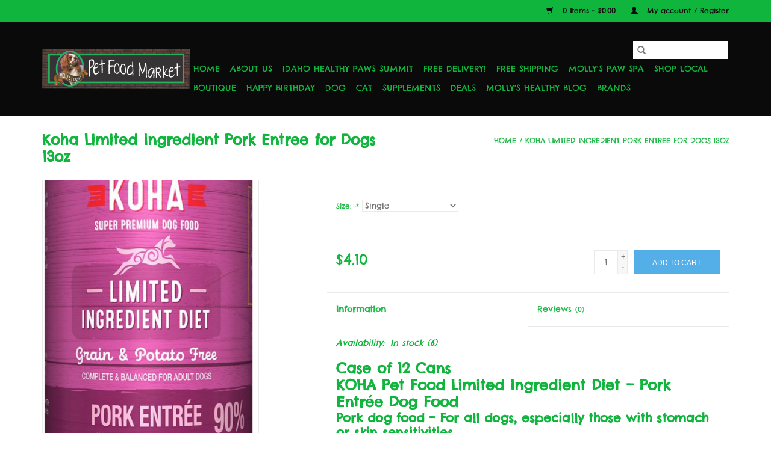

--- FILE ---
content_type: text/html;charset=utf-8
request_url: https://www.mollyshealthypfm.com/koha-limited-ingredient-pork-entree-for-dogs-13oz.html
body_size: 10987
content:
<!DOCTYPE html>
<html lang="us">
  <head>
    <meta charset="utf-8"/>
<!-- [START] 'blocks/head.rain' -->
<!--

  (c) 2008-2026 Lightspeed Netherlands B.V.
  http://www.lightspeedhq.com
  Generated: 21-01-2026 @ 10:27:03

-->
<link rel="canonical" href="https://www.mollyshealthypfm.com/koha-limited-ingredient-pork-entree-for-dogs-13oz.html"/>
<link rel="alternate" href="https://www.mollyshealthypfm.com/index.rss" type="application/rss+xml" title="New products"/>
<meta name="robots" content="noodp,noydir"/>
<meta name="google-site-verification" content="L36IR2g-6C7ts2ac3pFcpq9anBCSc7wQh-foBIyJTEw"/>
<meta property="og:url" content="https://www.mollyshealthypfm.com/koha-limited-ingredient-pork-entree-for-dogs-13oz.html?source=facebook"/>
<meta property="og:site_name" content="Molly&#039;s Healthy Pet Food Market"/>
<meta property="og:title" content="Koha Limited Ingredient Pork Entree for Dogs 13oz"/>
<meta property="og:description" content="For all dogs, especially those with stomach or skin sensitivities"/>
<meta property="og:image" content="https://cdn.shoplightspeed.com/shops/616591/files/11837025/koha-koha-limited-ingredient-pork-entree-for-dogs.jpg"/>
<script>
<!-- Meta Pixel Code -->
<script>
!function(f,b,e,v,n,t,s)
{if(f.fbq)return;n=f.fbq=function(){n.callMethod?
n.callMethod.apply(n,arguments):n.queue.push(arguments)};
if(!f._fbq)f._fbq=n;n.push=n;n.loaded=!0;n.version='2.0';
n.queue=[];t=b.createElement(e);t.async=!0;
t.src=v;s=b.getElementsByTagName(e)[0];
s.parentNode.insertBefore(t,s)}(window, document,'script',
'https://connect.facebook.net/en_US/fbevents.js');
fbq('init', '1801256254041481');
fbq('track', 'PageView');
</script>
<noscript><img height="1" width="1" style="display:none"
src="https://www.facebook.com/tr?id=1801256254041481&ev=PageView&noscript=1"
/></noscript>
<!-- End Meta Pixel Code -->
</script>
<!--[if lt IE 9]>
<script src="https://cdn.shoplightspeed.com/assets/html5shiv.js?2025-02-20"></script>
<![endif]-->
<!-- [END] 'blocks/head.rain' -->
    <title>Koha Limited Ingredient Pork Entree for Dogs 13oz - Molly&#039;s Healthy Pet Food Market</title>
    <meta name="description" content="For all dogs, especially those with stomach or skin sensitivities" />
    <meta name="keywords" content="Koha, Koha, Limited, Ingredient, Pork, Entree, for, Dogs, 13oz, dog food, raw pet food, cat food, raw cat food, raw dog food, pet boutique, pet store, pet supply store, grain free pet food, pet food delivery, free delivery, dog clothes, dog toys, dog" />
    <meta http-equiv="X-UA-Compatible" content="IE=edge,chrome=1">
    <meta name="viewport" content="width=device-width, initial-scale=1.0">
    <meta name="apple-mobile-web-app-capable" content="yes">
    <meta name="apple-mobile-web-app-status-bar-style" content="black">

    <link rel="shortcut icon" href="https://cdn.shoplightspeed.com/shops/616591/themes/3581/assets/favicon.ico?2020031019484220200921071828" type="image/x-icon" />
    <link href='//fonts.googleapis.com/css?family=Chelsea%20Market:400,300,600' rel='stylesheet' type='text/css'>
    <link href='//fonts.googleapis.com/css?family=Chelsea%20Market:400,300,600' rel='stylesheet' type='text/css'>
    <link rel="shortcut icon" href="https://cdn.shoplightspeed.com/shops/616591/themes/3581/assets/favicon.ico?2020031019484220200921071828" type="image/x-icon" />
    <link rel="stylesheet" href="https://cdn.shoplightspeed.com/shops/616591/themes/3581/assets/bootstrap-min.css?2020031019484220200921071828" />
    <link rel="stylesheet" href="https://cdn.shoplightspeed.com/shops/616591/themes/3581/assets/style.css?2020031019484220200921071828" />
    <link rel="stylesheet" href="https://cdn.shoplightspeed.com/shops/616591/themes/3581/assets/settings.css?2020031019484220200921071828" />
    <link rel="stylesheet" href="https://cdn.shoplightspeed.com/assets/gui-2-0.css?2025-02-20" />
    <link rel="stylesheet" href="https://cdn.shoplightspeed.com/assets/gui-responsive-2-0.css?2025-02-20" />
    <link rel="stylesheet" href="https://cdn.shoplightspeed.com/shops/616591/themes/3581/assets/custom.css?2020031019484220200921071828" />
    
    <script src="https://cdn.shoplightspeed.com/assets/jquery-1-9-1.js?2025-02-20"></script>
    <script src="https://cdn.shoplightspeed.com/assets/jquery-ui-1-10-1.js?2025-02-20"></script>

    <script type="text/javascript" src="https://cdn.shoplightspeed.com/shops/616591/themes/3581/assets/global.js?2020031019484220200921071828"></script>
		<script type="text/javascript" src="https://cdn.shoplightspeed.com/shops/616591/themes/3581/assets/bootstrap-min.js?2020031019484220200921071828"></script>
    <script type="text/javascript" src="https://cdn.shoplightspeed.com/shops/616591/themes/3581/assets/jcarousel.js?2020031019484220200921071828"></script>
    <script type="text/javascript" src="https://cdn.shoplightspeed.com/assets/gui.js?2025-02-20"></script>
    <script type="text/javascript" src="https://cdn.shoplightspeed.com/assets/gui-responsive-2-0.js?2025-02-20"></script>

    <script type="text/javascript" src="https://cdn.shoplightspeed.com/shops/616591/themes/3581/assets/share42.js?2020031019484220200921071828"></script>

    <!--[if lt IE 9]>
    <link rel="stylesheet" href="https://cdn.shoplightspeed.com/shops/616591/themes/3581/assets/style-ie.css?2020031019484220200921071828" />
    <![endif]-->
    <link rel="stylesheet" media="print" href="https://cdn.shoplightspeed.com/shops/616591/themes/3581/assets/print-min.css?2020031019484220200921071828" />
  </head>
  <body>
    <header>
  <div class="topnav">
    <div class="container">
      
      <div class="right">
        <span role="region" aria-label="Cart">
          <a href="https://www.mollyshealthypfm.com/cart/" title="Cart" class="cart">
            <span class="glyphicon glyphicon-shopping-cart"></span>
            0 Items - $0.00
          </a>
        </span>
        <span>
          <a href="https://www.mollyshealthypfm.com/account/" title="My account" class="my-account">
            <span class="glyphicon glyphicon-user"></span>
                        	My account / Register
                      </a>
        </span>
      </div>
    </div>
  </div>

  <div class="navigation container">
    <div class="align">
      <div class="burger">
        <button type="button" aria-label="Open menu">
          <img src="https://cdn.shoplightspeed.com/shops/616591/themes/3581/assets/hamburger.png?2020031019484220200921071828" width="32" height="32" alt="Menu">
        </button>
      </div>

              <div class="vertical logo">
          <a href="https://www.mollyshealthypfm.com/" title="Molly&#039;s Healthy Pet Food Market">
            <img src="https://cdn.shoplightspeed.com/shops/616591/themes/3581/assets/logo.png?2020031019484220200921071828" alt="Molly&#039;s Healthy Pet Food Market" />
          </a>
        </div>
      
      <nav class="nonbounce desktop vertical">
        <form action="https://www.mollyshealthypfm.com/search/" method="get" id="formSearch" role="search">
          <input type="text" name="q" autocomplete="off" value="" aria-label="Search" />
          <button type="submit" class="search-btn" title="Search">
            <span class="glyphicon glyphicon-search"></span>
          </button>
        </form>
        <ul region="navigation" aria-label=Navigation menu>
          <li class="item home ">
            <a class="itemLink" href="https://www.mollyshealthypfm.com/">Home</a>
          </li>
          
                    	<li class="item">
              <a class="itemLink" href="https://www.mollyshealthypfm.com/about-us/" title="About Us">
                About Us
              </a>
                          </li>
                    	<li class="item">
              <a class="itemLink" href="https://www.mollyshealthypfm.com/idaho-healthy-paws-summit/" title="Idaho Healthy Paws Summit">
                Idaho Healthy Paws Summit
              </a>
                          </li>
                    	<li class="item">
              <a class="itemLink" href="https://www.mollyshealthypfm.com/free-delivery/" title="Free Delivery!">
                Free Delivery!
              </a>
                          </li>
                    	<li class="item">
              <a class="itemLink" href="https://www.mollyshealthypfm.com/free-shipping/" title="Free Shipping">
                Free Shipping
              </a>
                          </li>
                    	<li class="item">
              <a class="itemLink" href="https://www.mollyshealthypfm.com/mollys-paw-spa/" title="Molly&#039;s Paw Spa">
                Molly&#039;s Paw Spa
              </a>
                          </li>
                    	<li class="item">
              <a class="itemLink" href="https://www.mollyshealthypfm.com/shop-local/" title="Shop Local">
                Shop Local
              </a>
                          </li>
                    	<li class="item sub">
              <a class="itemLink" href="https://www.mollyshealthypfm.com/boutique/" title="Boutique">
                Boutique
              </a>
                            	<span class="glyphicon glyphicon-play"></span>
                <ul class="subnav">
                                      <li class="subitem">
                      <a class="subitemLink" href="https://www.mollyshealthypfm.com/boutique/gifts-for-humans/" title="Gifts for Humans">Gifts for Humans</a>
                                              <ul class="subnav">
                                                      <li class="subitem">
                              <a class="subitemLink" href="https://www.mollyshealthypfm.com/boutique/gifts-for-humans/totes/" title="Totes">Totes</a>
                            </li>
                                                      <li class="subitem">
                              <a class="subitemLink" href="https://www.mollyshealthypfm.com/boutique/gifts-for-humans/decals/" title="Decals">Decals</a>
                            </li>
                                                      <li class="subitem">
                              <a class="subitemLink" href="https://www.mollyshealthypfm.com/boutique/gifts-for-humans/refrigerator-magnets/" title="Refrigerator Magnets">Refrigerator Magnets</a>
                            </li>
                                                      <li class="subitem">
                              <a class="subitemLink" href="https://www.mollyshealthypfm.com/boutique/gifts-for-humans/picture-frames/" title="Picture Frames">Picture Frames</a>
                            </li>
                                                      <li class="subitem">
                              <a class="subitemLink" href="https://www.mollyshealthypfm.com/boutique/gifts-for-humans/coffee-mugs/" title="Coffee Mugs">Coffee Mugs</a>
                            </li>
                                                      <li class="subitem">
                              <a class="subitemLink" href="https://www.mollyshealthypfm.com/boutique/gifts-for-humans/kitchen-towels/" title="Kitchen Towels">Kitchen Towels</a>
                            </li>
                                                      <li class="subitem">
                              <a class="subitemLink" href="https://www.mollyshealthypfm.com/boutique/gifts-for-humans/clothes-for-humans/" title="Clothes for Humans">Clothes for Humans</a>
                            </li>
                                                      <li class="subitem">
                              <a class="subitemLink" href="https://www.mollyshealthypfm.com/boutique/gifts-for-humans/wine-and-beer-glasses/" title="Wine and Beer Glasses">Wine and Beer Glasses</a>
                            </li>
                                                      <li class="subitem">
                              <a class="subitemLink" href="https://www.mollyshealthypfm.com/boutique/gifts-for-humans/signs/" title="Signs">Signs</a>
                            </li>
                                                      <li class="subitem">
                              <a class="subitemLink" href="https://www.mollyshealthypfm.com/boutique/gifts-for-humans/car-magnets/" title="Car Magnets">Car Magnets</a>
                            </li>
                                                      <li class="subitem">
                              <a class="subitemLink" href="https://www.mollyshealthypfm.com/boutique/gifts-for-humans/ornaments/" title="Ornaments">Ornaments</a>
                            </li>
                                                      <li class="subitem">
                              <a class="subitemLink" href="https://www.mollyshealthypfm.com/boutique/gifts-for-humans/pens/" title="Pens">Pens</a>
                            </li>
                                                      <li class="subitem">
                              <a class="subitemLink" href="https://www.mollyshealthypfm.com/boutique/gifts-for-humans/stone-coasters/" title="Stone Coasters">Stone Coasters</a>
                            </li>
                                                      <li class="subitem">
                              <a class="subitemLink" href="https://www.mollyshealthypfm.com/boutique/gifts-for-humans/water-bottles/" title="Water Bottles">Water Bottles</a>
                            </li>
                                                  </ul>
                                          </li>
                	                    <li class="subitem">
                      <a class="subitemLink" href="https://www.mollyshealthypfm.com/boutique/pet-wine-beer-coffee/" title="Pet Wine, Beer, &amp; Coffee">Pet Wine, Beer, &amp; Coffee</a>
                                              <ul class="subnav">
                                                      <li class="subitem">
                              <a class="subitemLink" href="https://www.mollyshealthypfm.com/boutique/pet-wine-beer-coffee/wine/" title="Wine">Wine</a>
                            </li>
                                                      <li class="subitem">
                              <a class="subitemLink" href="https://www.mollyshealthypfm.com/boutique/pet-wine-beer-coffee/beer/" title="Beer">Beer</a>
                            </li>
                                                  </ul>
                                          </li>
                	                    <li class="subitem">
                      <a class="subitemLink" href="https://www.mollyshealthypfm.com/boutique/dog-clothes/" title="Dog Clothes">Dog Clothes</a>
                                              <ul class="subnav">
                                                      <li class="subitem">
                              <a class="subitemLink" href="https://www.mollyshealthypfm.com/boutique/dog-clothes/winter-wear/" title="Winter Wear">Winter Wear</a>
                            </li>
                                                      <li class="subitem">
                              <a class="subitemLink" href="https://www.mollyshealthypfm.com/boutique/dog-clothes/rain-ponchos/" title="Rain Ponchos">Rain Ponchos</a>
                            </li>
                                                      <li class="subitem">
                              <a class="subitemLink" href="https://www.mollyshealthypfm.com/boutique/dog-clothes/life-jackets/" title="Life Jackets">Life Jackets</a>
                            </li>
                                                      <li class="subitem">
                              <a class="subitemLink" href="https://www.mollyshealthypfm.com/boutique/dog-clothes/cooling-vests/" title="Cooling Vests">Cooling Vests</a>
                            </li>
                                                      <li class="subitem">
                              <a class="subitemLink" href="https://www.mollyshealthypfm.com/boutique/dog-clothes/shirts-dresses/" title="Shirts &amp; Dresses">Shirts &amp; Dresses</a>
                            </li>
                                                      <li class="subitem">
                              <a class="subitemLink" href="https://www.mollyshealthypfm.com/boutique/dog-clothes/bows-ties-bandanas/" title="Bows, Ties, &amp; Bandanas">Bows, Ties, &amp; Bandanas</a>
                            </li>
                                                  </ul>
                                          </li>
                	                    <li class="subitem">
                      <a class="subitemLink" href="https://www.mollyshealthypfm.com/boutique/memorial/" title="Memorial">Memorial</a>
                                              <ul class="subnav">
                                                      <li class="subitem">
                              <a class="subitemLink" href="https://www.mollyshealthypfm.com/boutique/memorial/cards/" title="Cards">Cards</a>
                            </li>
                                                      <li class="subitem">
                              <a class="subitemLink" href="https://www.mollyshealthypfm.com/boutique/memorial/picture-frames/" title="Picture Frames">Picture Frames</a>
                            </li>
                                                      <li class="subitem">
                              <a class="subitemLink" href="https://www.mollyshealthypfm.com/boutique/memorial/jewelry/" title="Jewelry">Jewelry</a>
                            </li>
                                                      <li class="subitem">
                              <a class="subitemLink" href="https://www.mollyshealthypfm.com/boutique/memorial/urns/" title="Urns">Urns</a>
                            </li>
                                                  </ul>
                                          </li>
                	                    <li class="subitem">
                      <a class="subitemLink" href="https://www.mollyshealthypfm.com/boutique/home-scents/" title="Home Scents">Home Scents</a>
                                              <ul class="subnav">
                                                      <li class="subitem">
                              <a class="subitemLink" href="https://www.mollyshealthypfm.com/boutique/home-scents/candles/" title="Candles">Candles</a>
                            </li>
                                                      <li class="subitem">
                              <a class="subitemLink" href="https://www.mollyshealthypfm.com/boutique/home-scents/car-air-freshener/" title="Car Air Freshener">Car Air Freshener</a>
                            </li>
                                                  </ul>
                                          </li>
                	                    <li class="subitem">
                      <a class="subitemLink" href="https://www.mollyshealthypfm.com/boutique/jewelry/" title="Jewelry">Jewelry</a>
                                              <ul class="subnav">
                                                      <li class="subitem">
                              <a class="subitemLink" href="https://www.mollyshealthypfm.com/boutique/jewelry/earrings/" title="Earrings">Earrings</a>
                            </li>
                                                      <li class="subitem">
                              <a class="subitemLink" href="https://www.mollyshealthypfm.com/boutique/jewelry/necklaces/" title="Necklaces">Necklaces</a>
                            </li>
                                                      <li class="subitem">
                              <a class="subitemLink" href="https://www.mollyshealthypfm.com/boutique/jewelry/bracelets/" title="Bracelets">Bracelets</a>
                            </li>
                                                  </ul>
                                          </li>
                	                    <li class="subitem">
                      <a class="subitemLink" href="https://www.mollyshealthypfm.com/boutique/cards/" title="Cards">Cards</a>
                                              <ul class="subnav">
                                                      <li class="subitem">
                              <a class="subitemLink" href="https://www.mollyshealthypfm.com/boutique/cards/sympathy/" title="Sympathy">Sympathy</a>
                            </li>
                                                      <li class="subitem">
                              <a class="subitemLink" href="https://www.mollyshealthypfm.com/boutique/cards/get-well/" title="Get Well">Get Well</a>
                            </li>
                                                      <li class="subitem">
                              <a class="subitemLink" href="https://www.mollyshealthypfm.com/boutique/cards/birthday/" title="Birthday">Birthday</a>
                            </li>
                                                      <li class="subitem">
                              <a class="subitemLink" href="https://www.mollyshealthypfm.com/boutique/cards/pet-sitter/" title="Pet Sitter">Pet Sitter</a>
                            </li>
                                                      <li class="subitem">
                              <a class="subitemLink" href="https://www.mollyshealthypfm.com/boutique/cards/thank-you/" title="Thank You">Thank You</a>
                            </li>
                                                      <li class="subitem">
                              <a class="subitemLink" href="https://www.mollyshealthypfm.com/boutique/cards/rescue/" title="Rescue">Rescue</a>
                            </li>
                                                      <li class="subitem">
                              <a class="subitemLink" href="https://www.mollyshealthypfm.com/boutique/cards/misc/" title="Misc.">Misc.</a>
                            </li>
                                                  </ul>
                                          </li>
                	              	</ul>
                          </li>
                    	<li class="item sub">
              <a class="itemLink" href="https://www.mollyshealthypfm.com/happy-birthday/" title="Happy Birthday">
                Happy Birthday
              </a>
                            	<span class="glyphicon glyphicon-play"></span>
                <ul class="subnav">
                                      <li class="subitem">
                      <a class="subitemLink" href="https://www.mollyshealthypfm.com/happy-birthday/fresh-cakes-cupcakes/" title="Fresh Cakes &amp; Cupcakes">Fresh Cakes &amp; Cupcakes</a>
                                          </li>
                	                    <li class="subitem">
                      <a class="subitemLink" href="https://www.mollyshealthypfm.com/happy-birthday/shelf-stable-cakes-cookies/" title="Shelf Stable Cakes &amp; Cookies">Shelf Stable Cakes &amp; Cookies</a>
                                          </li>
                	                    <li class="subitem">
                      <a class="subitemLink" href="https://www.mollyshealthypfm.com/happy-birthday/hats-bandanas-bow-ties/" title="Hats, Bandanas, &amp; Bow Ties">Hats, Bandanas, &amp; Bow Ties</a>
                                          </li>
                	                    <li class="subitem">
                      <a class="subitemLink" href="https://www.mollyshealthypfm.com/happy-birthday/toys/" title="Toys">Toys</a>
                                          </li>
                	                    <li class="subitem">
                      <a class="subitemLink" href="https://www.mollyshealthypfm.com/happy-birthday/would-you-like-some-beer-or-wine-with-that/" title="Would you like some beer or wine with that?">Would you like some beer or wine with that?</a>
                                          </li>
                	                    <li class="subitem">
                      <a class="subitemLink" href="https://www.mollyshealthypfm.com/happy-birthday/cat-birthday/" title="Cat Birthday">Cat Birthday</a>
                                          </li>
                	              	</ul>
                          </li>
                    	<li class="item sub">
              <a class="itemLink" href="https://www.mollyshealthypfm.com/dog/" title="Dog">
                Dog
              </a>
                            	<span class="glyphicon glyphicon-play"></span>
                <ul class="subnav">
                                      <li class="subitem">
                      <a class="subitemLink" href="https://www.mollyshealthypfm.com/dog/dog-food/" title="Dog Food">Dog Food</a>
                                              <ul class="subnav">
                                                      <li class="subitem">
                              <a class="subitemLink" href="https://www.mollyshealthypfm.com/dog/dog-food/air-dried-food/" title="Air Dried Food">Air Dried Food</a>
                            </li>
                                                      <li class="subitem">
                              <a class="subitemLink" href="https://www.mollyshealthypfm.com/dog/dog-food/dry-food/" title="Dry Food">Dry Food</a>
                            </li>
                                                      <li class="subitem">
                              <a class="subitemLink" href="https://www.mollyshealthypfm.com/dog/dog-food/freeze-dried-dehydrated-food/" title="Freeze-Dried &amp; Dehydrated Food">Freeze-Dried &amp; Dehydrated Food</a>
                            </li>
                                                      <li class="subitem">
                              <a class="subitemLink" href="https://www.mollyshealthypfm.com/dog/dog-food/raw-food/" title="Raw Food">Raw Food</a>
                            </li>
                                                      <li class="subitem">
                              <a class="subitemLink" href="https://www.mollyshealthypfm.com/dog/dog-food/wet-food/" title="Wet Food">Wet Food</a>
                            </li>
                                                      <li class="subitem">
                              <a class="subitemLink" href="https://www.mollyshealthypfm.com/dog/dog-food/fresh-frozen-food/" title="Fresh Frozen Food">Fresh Frozen Food</a>
                            </li>
                                                  </ul>
                                          </li>
                	                    <li class="subitem">
                      <a class="subitemLink" href="https://www.mollyshealthypfm.com/dog/dog-treats/" title="Dog Treats">Dog Treats</a>
                                              <ul class="subnav">
                                                      <li class="subitem">
                              <a class="subitemLink" href="https://www.mollyshealthypfm.com/dog/dog-treats/soft-chewy-treats/" title="Soft &amp; Chewy Treats">Soft &amp; Chewy Treats</a>
                            </li>
                                                      <li class="subitem">
                              <a class="subitemLink" href="https://www.mollyshealthypfm.com/dog/dog-treats/bully-sticks-natural-chews/" title="Bully Sticks &amp; Natural Chews">Bully Sticks &amp; Natural Chews</a>
                            </li>
                                                      <li class="subitem">
                              <a class="subitemLink" href="https://www.mollyshealthypfm.com/dog/dog-treats/jerky-treats/" title="Jerky Treats">Jerky Treats</a>
                            </li>
                                                      <li class="subitem">
                              <a class="subitemLink" href="https://www.mollyshealthypfm.com/dog/dog-treats/freeze-dried-treats/" title="Freeze-Dried Treats">Freeze-Dried Treats</a>
                            </li>
                                                      <li class="subitem">
                              <a class="subitemLink" href="https://www.mollyshealthypfm.com/dog/dog-treats/training-treats/" title="Training Treats">Training Treats</a>
                            </li>
                                                      <li class="subitem">
                              <a class="subitemLink" href="https://www.mollyshealthypfm.com/dog/dog-treats/dehydrated-treats/" title="Dehydrated Treats">Dehydrated Treats</a>
                            </li>
                                                      <li class="subitem">
                              <a class="subitemLink" href="https://www.mollyshealthypfm.com/dog/dog-treats/crunchy-treats/" title="Crunchy Treats">Crunchy Treats</a>
                            </li>
                                                      <li class="subitem">
                              <a class="subitemLink" href="https://www.mollyshealthypfm.com/dog/dog-treats/raw-bones/" title="Raw Bones">Raw Bones</a>
                            </li>
                                                      <li class="subitem">
                              <a class="subitemLink" href="https://www.mollyshealthypfm.com/dog/dog-treats/frozen-treats/" title="Frozen Treats">Frozen Treats</a>
                            </li>
                                                      <li class="subitem">
                              <a class="subitemLink" href="https://www.mollyshealthypfm.com/dog/dog-treats/beer-wine-tea/" title="Beer, Wine, &amp; Tea">Beer, Wine, &amp; Tea</a>
                            </li>
                                                      <li class="subitem">
                              <a class="subitemLink" href="https://www.mollyshealthypfm.com/dog/dog-treats/bakery/" title="Bakery">Bakery</a>
                            </li>
                                                  </ul>
                                          </li>
                	                    <li class="subitem">
                      <a class="subitemLink" href="https://www.mollyshealthypfm.com/dog/dog-supplies/" title="Dog Supplies">Dog Supplies</a>
                                              <ul class="subnav">
                                                      <li class="subitem">
                              <a class="subitemLink" href="https://www.mollyshealthypfm.com/dog/dog-supplies/dog-toys/" title="Dog Toys">Dog Toys</a>
                            </li>
                                                      <li class="subitem">
                              <a class="subitemLink" href="https://www.mollyshealthypfm.com/dog/dog-supplies/beds-mats/" title="Beds &amp; Mats">Beds &amp; Mats</a>
                            </li>
                                                      <li class="subitem">
                              <a class="subitemLink" href="https://www.mollyshealthypfm.com/dog/dog-supplies/first-aid-recovery/" title="First Aid &amp; Recovery">First Aid &amp; Recovery</a>
                            </li>
                                                      <li class="subitem">
                              <a class="subitemLink" href="https://www.mollyshealthypfm.com/dog/dog-supplies/collars-leashes-harnesses/" title="Collars, Leashes, &amp; Harnesses">Collars, Leashes, &amp; Harnesses</a>
                            </li>
                                                      <li class="subitem">
                              <a class="subitemLink" href="https://www.mollyshealthypfm.com/dog/dog-supplies/dog-outerwear/" title="Dog Outerwear">Dog Outerwear</a>
                            </li>
                                                      <li class="subitem">
                              <a class="subitemLink" href="https://www.mollyshealthypfm.com/dog/dog-supplies/carriers-travel/" title="Carriers &amp; Travel">Carriers &amp; Travel</a>
                            </li>
                                                      <li class="subitem">
                              <a class="subitemLink" href="https://www.mollyshealthypfm.com/dog/dog-supplies/grooming/" title="Grooming">Grooming</a>
                            </li>
                                                      <li class="subitem">
                              <a class="subitemLink" href="https://www.mollyshealthypfm.com/dog/dog-supplies/bowls-waterers/" title="Bowls &amp; Waterers">Bowls &amp; Waterers</a>
                            </li>
                                                      <li class="subitem">
                              <a class="subitemLink" href="https://www.mollyshealthypfm.com/dog/dog-supplies/behavior-training/" title="Behavior &amp; Training">Behavior &amp; Training</a>
                            </li>
                                                      <li class="subitem">
                              <a class="subitemLink" href="https://www.mollyshealthypfm.com/dog/dog-supplies/lawn-garden/" title="Lawn &amp; Garden">Lawn &amp; Garden</a>
                            </li>
                                                      <li class="subitem">
                              <a class="subitemLink" href="https://www.mollyshealthypfm.com/dog/dog-supplies/cleaning-potty/" title="Cleaning &amp; Potty">Cleaning &amp; Potty</a>
                            </li>
                                                      <li class="subitem">
                              <a class="subitemLink" href="https://www.mollyshealthypfm.com/dog/dog-supplies/flea-tick/" title="Flea &amp; Tick">Flea &amp; Tick</a>
                            </li>
                                                      <li class="subitem">
                              <a class="subitemLink" href="https://www.mollyshealthypfm.com/dog/dog-supplies/pet-tags/" title="Pet Tags">Pet Tags</a>
                            </li>
                                                  </ul>
                                          </li>
                	              	</ul>
                          </li>
                    	<li class="item sub">
              <a class="itemLink" href="https://www.mollyshealthypfm.com/cat/" title="Cat">
                Cat
              </a>
                            	<span class="glyphicon glyphicon-play"></span>
                <ul class="subnav">
                                      <li class="subitem">
                      <a class="subitemLink" href="https://www.mollyshealthypfm.com/cat/cat-food/" title="Cat Food">Cat Food</a>
                                              <ul class="subnav">
                                                      <li class="subitem">
                              <a class="subitemLink" href="https://www.mollyshealthypfm.com/cat/cat-food/wet-food/" title="Wet Food">Wet Food</a>
                            </li>
                                                      <li class="subitem">
                              <a class="subitemLink" href="https://www.mollyshealthypfm.com/cat/cat-food/raw-food/" title="Raw Food">Raw Food</a>
                            </li>
                                                      <li class="subitem">
                              <a class="subitemLink" href="https://www.mollyshealthypfm.com/cat/cat-food/freeze-dried-food/" title="Freeze-Dried Food">Freeze-Dried Food</a>
                            </li>
                                                      <li class="subitem">
                              <a class="subitemLink" href="https://www.mollyshealthypfm.com/cat/cat-food/air-dried-food/" title="Air Dried Food">Air Dried Food</a>
                            </li>
                                                      <li class="subitem">
                              <a class="subitemLink" href="https://www.mollyshealthypfm.com/cat/cat-food/fresh-frozen-food/" title="Fresh Frozen Food">Fresh Frozen Food</a>
                            </li>
                                                  </ul>
                                          </li>
                	                    <li class="subitem">
                      <a class="subitemLink" href="https://www.mollyshealthypfm.com/cat/cat-supplies/" title="Cat Supplies">Cat Supplies</a>
                                              <ul class="subnav">
                                                      <li class="subitem">
                              <a class="subitemLink" href="https://www.mollyshealthypfm.com/cat/cat-supplies/cat-treats/" title="Cat Treats">Cat Treats</a>
                            </li>
                                                      <li class="subitem">
                              <a class="subitemLink" href="https://www.mollyshealthypfm.com/cat/cat-supplies/cat-toys/" title="Cat Toys">Cat Toys</a>
                            </li>
                                                      <li class="subitem">
                              <a class="subitemLink" href="https://www.mollyshealthypfm.com/cat/cat-supplies/cat-trees-scratchers/" title="Cat Trees &amp; Scratchers">Cat Trees &amp; Scratchers</a>
                            </li>
                                                      <li class="subitem">
                              <a class="subitemLink" href="https://www.mollyshealthypfm.com/cat/cat-supplies/collars-leashes-harnesses/" title="Collars, Leashes, &amp; Harnesses">Collars, Leashes, &amp; Harnesses</a>
                            </li>
                                                      <li class="subitem">
                              <a class="subitemLink" href="https://www.mollyshealthypfm.com/cat/cat-supplies/cat-training-behavior/" title="Cat Training &amp; Behavior">Cat Training &amp; Behavior</a>
                            </li>
                                                      <li class="subitem">
                              <a class="subitemLink" href="https://www.mollyshealthypfm.com/cat/cat-supplies/carriers-travel/" title="Carriers &amp; Travel">Carriers &amp; Travel</a>
                            </li>
                                                      <li class="subitem">
                              <a class="subitemLink" href="https://www.mollyshealthypfm.com/cat/cat-supplies/bowls-waterers/" title="Bowls &amp; Waterers">Bowls &amp; Waterers</a>
                            </li>
                                                      <li class="subitem">
                              <a class="subitemLink" href="https://www.mollyshealthypfm.com/cat/cat-supplies/grooming/" title="Grooming">Grooming</a>
                            </li>
                                                      <li class="subitem">
                              <a class="subitemLink" href="https://www.mollyshealthypfm.com/cat/cat-supplies/flea-tick/" title="Flea &amp; Tick">Flea &amp; Tick</a>
                            </li>
                                                      <li class="subitem">
                              <a class="subitemLink" href="https://www.mollyshealthypfm.com/cat/cat-supplies/first-aid-recovery/" title="First Aid &amp; Recovery">First Aid &amp; Recovery</a>
                            </li>
                                                      <li class="subitem">
                              <a class="subitemLink" href="https://www.mollyshealthypfm.com/cat/cat-supplies/beds/" title="Beds">Beds</a>
                            </li>
                                                      <li class="subitem">
                              <a class="subitemLink" href="https://www.mollyshealthypfm.com/cat/cat-supplies/pet-tags/" title="Pet Tags">Pet Tags</a>
                            </li>
                                                  </ul>
                                          </li>
                	                    <li class="subitem">
                      <a class="subitemLink" href="https://www.mollyshealthypfm.com/cat/cat-litter-accessories/" title="Cat Litter &amp; Accessories">Cat Litter &amp; Accessories</a>
                                              <ul class="subnav">
                                                      <li class="subitem">
                              <a class="subitemLink" href="https://www.mollyshealthypfm.com/cat/cat-litter-accessories/cat-litter/" title="Cat Litter">Cat Litter</a>
                            </li>
                                                      <li class="subitem">
                              <a class="subitemLink" href="https://www.mollyshealthypfm.com/cat/cat-litter-accessories/litter-boxes/" title="Litter Boxes">Litter Boxes</a>
                            </li>
                                                      <li class="subitem">
                              <a class="subitemLink" href="https://www.mollyshealthypfm.com/cat/cat-litter-accessories/litter-box-accessories/" title="Litter Box Accessories">Litter Box Accessories</a>
                            </li>
                                                      <li class="subitem">
                              <a class="subitemLink" href="https://www.mollyshealthypfm.com/cat/cat-litter-accessories/cleaners-deodorizers/" title="Cleaners &amp; Deodorizers">Cleaners &amp; Deodorizers</a>
                            </li>
                                                  </ul>
                                          </li>
                	              	</ul>
                          </li>
                    	<li class="item sub">
              <a class="itemLink" href="https://www.mollyshealthypfm.com/supplements/" title="Supplements">
                Supplements
              </a>
                            	<span class="glyphicon glyphicon-play"></span>
                <ul class="subnav">
                                      <li class="subitem">
                      <a class="subitemLink" href="https://www.mollyshealthypfm.com/supplements/digestive-health/" title="Digestive Health">Digestive Health</a>
                                          </li>
                	                    <li class="subitem">
                      <a class="subitemLink" href="https://www.mollyshealthypfm.com/supplements/allergy-immune-system/" title="Allergy &amp; Immune System">Allergy &amp; Immune System</a>
                                          </li>
                	                    <li class="subitem">
                      <a class="subitemLink" href="https://www.mollyshealthypfm.com/supplements/eye-care/" title="Eye Care">Eye Care</a>
                                          </li>
                	                    <li class="subitem">
                      <a class="subitemLink" href="https://www.mollyshealthypfm.com/supplements/skin-coat-care/" title="Skin &amp; Coat Care">Skin &amp; Coat Care</a>
                                          </li>
                	                    <li class="subitem">
                      <a class="subitemLink" href="https://www.mollyshealthypfm.com/supplements/anxiety-brain-health/" title="Anxiety &amp; Brain Health">Anxiety &amp; Brain Health</a>
                                          </li>
                	                    <li class="subitem">
                      <a class="subitemLink" href="https://www.mollyshealthypfm.com/supplements/vitamins-minerals/" title="Vitamins &amp; Minerals">Vitamins &amp; Minerals</a>
                                          </li>
                	                    <li class="subitem">
                      <a class="subitemLink" href="https://www.mollyshealthypfm.com/supplements/hip-joint-care/" title="Hip &amp; Joint Care">Hip &amp; Joint Care</a>
                                          </li>
                	                    <li class="subitem">
                      <a class="subitemLink" href="https://www.mollyshealthypfm.com/supplements/urinary-kidney-health/" title="Urinary &amp; Kidney Health">Urinary &amp; Kidney Health</a>
                                          </li>
                	                    <li class="subitem">
                      <a class="subitemLink" href="https://www.mollyshealthypfm.com/supplements/heart-liver-care/" title="Heart &amp; Liver Care">Heart &amp; Liver Care</a>
                                          </li>
                	                    <li class="subitem">
                      <a class="subitemLink" href="https://www.mollyshealthypfm.com/supplements/dental-care/" title="Dental Care">Dental Care</a>
                                          </li>
                	                    <li class="subitem">
                      <a class="subitemLink" href="https://www.mollyshealthypfm.com/supplements/nutrition-boosters/" title="Nutrition Boosters">Nutrition Boosters</a>
                                          </li>
                	                    <li class="subitem">
                      <a class="subitemLink" href="https://www.mollyshealthypfm.com/supplements/raw-fresh-supplements/" title="Raw &amp; Fresh Supplements">Raw &amp; Fresh Supplements</a>
                                          </li>
                	                    <li class="subitem">
                      <a class="subitemLink" href="https://www.mollyshealthypfm.com/supplements/pain-management/" title="Pain Management">Pain Management</a>
                                          </li>
                	              	</ul>
                          </li>
                    	<li class="item sub">
              <a class="itemLink" href="https://www.mollyshealthypfm.com/deals/" title="Deals">
                Deals
              </a>
                            	<span class="glyphicon glyphicon-play"></span>
                <ul class="subnav">
                                      <li class="subitem">
                      <a class="subitemLink" href="https://www.mollyshealthypfm.com/deals/frequent-buyer-program/" title="Frequent Buyer Program">Frequent Buyer Program</a>
                                          </li>
                	                    <li class="subitem">
                      <a class="subitemLink" href="https://www.mollyshealthypfm.com/deals/loyalty-rewards-program/" title="Loyalty Rewards Program">Loyalty Rewards Program</a>
                                          </li>
                	                    <li class="subitem">
                      <a class="subitemLink" href="https://www.mollyshealthypfm.com/deals/monthly-specials/" title="Monthly Specials">Monthly Specials</a>
                                          </li>
                	              	</ul>
                          </li>
          
          
                                    <li class="item sub">
                <a class="itemLink" href="https://www.mollyshealthypfm.com/blogs/mollys-healthy-blog/" title="Molly&#039;s Healthy Blog">Molly&#039;s Healthy Blog</a>
                <ul class="subnav">
                                    	<li class="subitem">
                      <a class="subitemLink" href="https://www.mollyshealthypfm.com/blogs/mollys-healthy-blog/the-real-questions-you-should-be-asking-about-your/" title="The REAL Questions You Should Be Asking About your Pets Food"  aria-label="Article The REAL Questions You Should Be Asking About your Pets Food">The REAL Questions You Should Be Asking About your Pets Food</a>
                  	</li>
                                    	<li class="subitem">
                      <a class="subitemLink" href="https://www.mollyshealthypfm.com/blogs/mollys-healthy-blog/answers-talk-to-us-by-pet-fooled/" title="Answer&#039;s Talk To Us by Pet Fooled"  aria-label="Article Answer&#039;s Talk To Us by Pet Fooled">Answer&#039;s Talk To Us by Pet Fooled</a>
                  	</li>
                                  </ul>
              </li>
                      
                    	          		<li class="footerbrands item">
                <a class="itemLink" href="https://www.mollyshealthypfm.com/brands/" title="Brands">
                  Brands
                </a>
          		</li>
          	          
                  </ul>

        <span class="glyphicon glyphicon-remove"></span>
      </nav>
    </div>
  </div>
</header>

    <div class="wrapper">
      <div class="container content" role="main">
                <div>
  <div class="page-title row">
    <div class="col-sm-6 col-md-6">
      <h1 class="product-page">
                  Koha Limited Ingredient Pork Entree for Dogs 13oz
              </h1>

          </div>

  	<div class="col-sm-6 col-md-6 breadcrumbs text-right" role="nav" aria-label="Breadcrumbs">
  <a href="https://www.mollyshealthypfm.com/" title="Home">Home</a>

      / <a href="https://www.mollyshealthypfm.com/koha-limited-ingredient-pork-entree-for-dogs-13oz.html" aria-current="true">Koha Limited Ingredient Pork Entree for Dogs 13oz</a>
  </div>
	</div>

  <div class="product-wrap row">
    <div class="product-img col-sm-4 col-md-4" role="article" aria-label="Product images">
      <div class="zoombox">
        <div class="images">
                      <a class="zoom first" data-image-id="11837025">
                                              	<img src="https://cdn.shoplightspeed.com/shops/616591/files/11837025/1600x2048x1/koha-koha-limited-ingredient-pork-entree-for-dogs.jpg" alt="Koha Koha Limited Ingredient Pork Entree for Dogs 13oz">
                                          </a>
                      <a class="zoom" data-image-id="38590662">
                                              	<img src="https://cdn.shoplightspeed.com/shops/616591/files/38590662/1600x2048x1/koha-koha-limited-ingredient-pork-entree-for-dogs.jpg" alt="Koha Koha Limited Ingredient Pork Entree for Dogs 13oz">
                                          </a>
                  </div>

        <div class="thumbs row">
                      <div class="col-xs-3 col-sm-4 col-md-4">
              <a data-image-id="11837025">
                                                    	<img src="https://cdn.shoplightspeed.com/shops/616591/files/11837025/156x230x1/koha-koha-limited-ingredient-pork-entree-for-dogs.jpg" alt="Koha Koha Limited Ingredient Pork Entree for Dogs 13oz" title="Koha Koha Limited Ingredient Pork Entree for Dogs 13oz"/>
                	                              </a>
            </div>
                      <div class="col-xs-3 col-sm-4 col-md-4">
              <a data-image-id="38590662">
                                                    	<img src="https://cdn.shoplightspeed.com/shops/616591/files/38590662/156x230x1/koha-koha-limited-ingredient-pork-entree-for-dogs.jpg" alt="Koha Koha Limited Ingredient Pork Entree for Dogs 13oz" title="Koha Koha Limited Ingredient Pork Entree for Dogs 13oz"/>
                	                              </a>
            </div>
                  </div>
      </div>
    </div>

    <div class="product-info col-sm-8 col-md-7 col-md-offset-1">
      <form action="https://www.mollyshealthypfm.com/cart/add/30235311/" id="product_configure_form" method="post">
                  <div class="product-option row" role="group" aria-label="Customize product">
            <div class="col-md-12">
              <input type="hidden" name="bundle_id" id="product_configure_bundle_id" value="">
<div class="product-configure">
  <div class="product-configure-options" aria-label="Select an option of the product. This will reload the page to show the new option." role="region">
    <div class="product-configure-options-option">
      <label for="product_configure_option_size">Size: <em aria-hidden="true">*</em></label>
      <select name="matrix[size]" id="product_configure_option_size" onchange="document.getElementById('product_configure_form').action = 'https://www.mollyshealthypfm.com/product/matrix/18330598/'; document.getElementById('product_configure_form').submit();" aria-required="true">
        <option value="Single" selected="selected">Single</option>
        <option value="Case+of+12+Cans">Case of 12 Cans</option>
      </select>
      <div class="product-configure-clear"></div>
    </div>
  </div>
<input type="hidden" name="matrix_non_exists" value="">
</div>

            </div>
          </div>
        
        <div class="product-price row">
          <div class="price-wrap col-xs-5 col-md-5">
                        <span class="price" style="line-height: 30px;">$4.10
                                        </span>
          </div>

          <div class="cart col-xs-7 col-md-7">
            <div class="cart">
                            	<input type="text" name="quantity" value="1" aria-label="Quantity" />
                <div class="change">
                  <button type="button" onclick="updateQuantity('up');" class="up" aria-label="Increase quantity by 1">+</button>
                  <button type="button" onclick="updateQuantity('down');" class="down" aria-label="Decrease quantity by 1">-</button>
                </div>
              	<button type="button" onclick="$('#product_configure_form').submit();" class="btn glyphicon glyphicon-shopping-cart" title="Add to cart"  aria-label="Add to cart">
                	<span aria-hidden="true">Add to cart</span>
              	</button>
                          </div>
          </div>
        </div>
      </form>

      <div class="product-tabs row">
        <div class="tabs">
          <ul>
            <li class="active col-2 information"><a rel="info" href="#">Information</a></li>
                        <li class="col-2 reviews"><a rel="reviews" href="#">Reviews <small>(0)</small></a></li>          </ul>
        </div>

        <div class="tabsPages">
          <div class="page info active">
            <table class="details">
            	
                              <tr class="availability">
                  <td>Availability:</td>
                                    <td><span class="in-stock">In stock</span>
                                        (6)
                                      </td>
                                  </tr>
              
              
              
            </table>

                        <div class="clearfix"></div>

            <h2>Case of 12 Cans</h2>
<h2>KOHA Pet Food Limited Ingredient Diet – Pork Entrée Dog Food</h2>
<h3>Pork dog food – For all dogs, especially those with stomach or skin sensitivities</h3>
<p>KOHA Limited Ingredient Entrées are ideal for elimination diets and rotational feeding. Our Pork Entrée contains premium beef. All limited ingredient diets include New Zealand green mussel to support joint health and pumpkin for healthy digestion.</p>
<p><b> </b><b>Single animal protein – 90% Pork</b></p>
<p>Delicious taste</p>
<p><b><strong>NO</strong></b> grain or potato</p>
<p><b><strong>NO</strong></b> wheat, corn or soy</p>
<p><b><strong>NO</strong></b> carrageenan or guar gum</p>
<h3>Feed as a complete and balanced protein-rich meal or as a tasty topper.</h3>
<p>KOHA LIMITED INGREDIENT DIET BEEF ENTRÉE with pumpkin is formulated to meet the nutritional levels established by the <b><strong>AAFCO</strong></b> Dog Food Nutrient Profiles For Maintenance.</p>
<h4>CAN SIZE</h4>
<p>13 oz can</p>
<h4>INGREDIENTS</h4>
<p>Pork, Water Sufficient For Processing, Squash, Chickpeas, Tricalcium Phosphate, Ground Flaxseed, Sunflower Oil, Agar Agar, New Zealand Green Mussel, Pumpkin, Potassium Chloride, Blueberries, Choline Chloride, Salt, Zinc Proteinate, Iron Proteinate, Vitamin E Supplement, Copper Proteinate, Manganese Proteinate, Sodium Selenite, Thiamine Mononitrate, Cobalt Proteinate, Niacin Supplement, d-Calcium Pantothenate, Vitamin A Supplement, Riboflavin Supplement, Biotin, Vitamin B12 Supplement, Potassium Iodide, Pyridoxine Hydrochloride, Vitamin D3 Supplement, Folic Acid.</p>
<h4>GUARANTEED ANALYSIS</h4>
<p><strong>Crude Protein:</strong> (Min.) 9.5%, <strong>Crude Fat:</strong> (Min.) 3.0%, <strong>Crude Fiber: </strong>(Max.) 1.5%, <strong>Moisture: </strong>(Max.) 82.0%.</p>
<h4>CALORIE CONTENT</h4>
<p>(ME Calculated): 939 Kcal/Kg, 346 Kcal/Can</p>
<h4>FEEDING INSTRUCTIONS</h4>
<p>Amount of food your dog requires will depend on activity, age, environment and breed. Feed at room temperature and refrigerate unused portion. Always provide access to clean fresh water. <br /><strong>ADULT:</strong> Feed 1 to 1 3/4 cans per 15 lbs of body weight per day.</p>

                      </div>
          
          <div class="page reviews">
            
            <div class="bottom">
              <div class="right">
                <a href="https://www.mollyshealthypfm.com/account/review/18330598/">Add your review</a>
              </div>
              <span>0</span> stars based on <span>0</span> reviews
            </div>
          </div>
        </div>
      </div>
    </div>
  </div>

  <div class="product-actions row" role="complementary">
    <div class="social-media col-xs-12 col-md-4" role="group" aria-label="Share on social media">
      <div class="share42init" data-url="https://www.mollyshealthypfm.com/koha-limited-ingredient-pork-entree-for-dogs-13oz.html" data-image="https://cdn.shoplightspeed.com/shops/616591/files/11837025/300x250x2/koha-koha-limited-ingredient-pork-entree-for-dogs.jpg"></div>
    </div>

    <div class="col-md-7 col-xs-12 col-md-offset-1">
      <div class="tags-actions row">
        <div class="tags col-xs-12 col-md-4" role="group" aria-label="Tags">
                              	          	<a href="https://www.mollyshealthypfm.com/brands/koha/" title="Koha"><h2>Koha</h2></a>
                  </div>

        <div class="actions col-xs-12 col-md-8 text-right" role="group" aria-label="Actions">
          <a href="https://www.mollyshealthypfm.com/account/wishlistAdd/18330598/?variant_id=30235311" title="Add to wishlist">
            Add to wishlist
          </a> /
          <a href="https://www.mollyshealthypfm.com/compare/add/30235311/" title="Add to compare">
            Add to compare
          </a> /
                    <a href="#" onclick="window.print(); return false;" title="Print">
            Print
          </a>
        </div>
      </div>
    </div>
  </div>

	
  </div>


<script src="https://cdn.shoplightspeed.com/shops/616591/themes/3581/assets/jquery-zoom-min.js?2020031019484220200921071828" type="text/javascript"></script>
<script type="text/javascript">
function updateQuantity(way){
    var quantity = parseInt($('.cart input').val());

    if (way == 'up'){
        if (quantity < 10000){
            quantity++;
        } else {
            quantity = 10000;
        }
    } else {
        if (quantity > 1){
            quantity--;
        } else {
            quantity = 1;
        }
    }

    $('.cart input').val(quantity);
}
</script>

<div itemscope itemtype="https://schema.org/Product">
  <meta itemprop="name" content="Koha Koha Limited Ingredient Pork Entree for Dogs 13oz">
  <meta itemprop="image" content="https://cdn.shoplightspeed.com/shops/616591/files/11837025/300x250x2/koha-koha-limited-ingredient-pork-entree-for-dogs.jpg" />  <meta itemprop="brand" content="Koha" />  <meta itemprop="description" content="For all dogs, especially those with stomach or skin sensitivities" />  <meta itemprop="itemCondition" itemtype="https://schema.org/OfferItemCondition" content="https://schema.org/NewCondition"/>
  <meta itemprop="gtin13" content="811048022301" />    

<div itemprop="offers" itemscope itemtype="https://schema.org/Offer">
      <meta itemprop="price" content="4.10" />
    <meta itemprop="priceCurrency" content="USD" />
    <meta itemprop="validFrom" content="2026-01-21" />
  <meta itemprop="priceValidUntil" content="2026-04-21" />
  <meta itemprop="url" content="https://www.mollyshealthypfm.com/koha-limited-ingredient-pork-entree-for-dogs-13oz.html" />
   <meta itemprop="availability" content="https://schema.org/InStock"/>
  <meta itemprop="inventoryLevel" content="6" />
 </div>
</div>
      </div>

      <footer>
  <hr class="full-width" />
  <div class="container">
    <div class="social row">
              <form id="formNewsletter" action="https://www.mollyshealthypfm.com/account/newsletter/" method="post" class="newsletter col-xs-12 col-sm-7 col-md-7">
          <label class="title" for="formNewsletterEmail">Sign up for our newsletter:</label>
          <input type="hidden" name="key" value="3047f3f769a479ddc39040cd95d9704d" />
          <input type="text" name="email" id="formNewsletterEmail" value="" placeholder="E-mail"/>
          <button
            type="submit"
            class="btn glyphicon glyphicon-send"
            title="Subscribe"
          >
            <span>Subscribe</span>
          </button>
        </form>
      
            	<div class="social-media col-xs-12 col-md-12  col-sm-5 col-md-5 text-right">
        	<div class="inline-block relative">
          	<a href="https://www.facebook.com/mollyshealthypetfoodmarket" class="social-icon facebook" target="_blank" aria-label="Facebook Molly&#039;s Healthy Pet Food Market"></a>          	          	          	          	          	          	<a href="https://www.instagram.com/mollyshealthypfm" class="social-icon instagram" target="_blank" aria-label="Instagram Molly&#039;s Healthy Pet Food Market"></a>
          	        	</div>
      	</div>
          </div>

    <hr class="full-width" />

    <div class="links row">
      <div class="col-xs-12 col-sm-3 col-md-3" role="article" aria-label="Customer service links">
        <label class="footercollapse" for="_1">
          <strong>Customer service</strong>
          <span class="glyphicon glyphicon-chevron-down hidden-sm hidden-md hidden-lg"></span>
        </label>
        <input class="footercollapse_input hidden-md hidden-lg hidden-sm" id="_1" type="checkbox">
        <div class="list">
          <ul class="no-underline no-list-style">
                          <li>
                <a href="https://www.mollyshealthypfm.com/service/about/" title="About us" >
                  About us
                </a>
              </li>
                          <li>
                <a href="https://www.mollyshealthypfm.com/service/shipping-returns/" title="Free Delivery" >
                  Free Delivery
                </a>
              </li>
                          <li>
                <a href="https://www.mollyshealthypfm.com/service/" title="Contact Us" >
                  Contact Us
                </a>
              </li>
                          <li>
                <a href="https://www.mollyshealthypfm.com/service/general-terms-conditions/" title="Returns &amp; Exchanges" >
                  Returns &amp; Exchanges
                </a>
              </li>
                          <li>
                <a href="https://www.mollyshealthypfm.com/service/privacy-policy/" title="Privacy policy" >
                  Privacy policy
                </a>
              </li>
                          <li>
                <a href="https://www.mollyshealthypfm.com/sitemap/" title="Sitemap" >
                  Sitemap
                </a>
              </li>
                      </ul>
        </div>
      </div>

      <div class="col-xs-12 col-sm-3 col-md-3" role="article" aria-label="Products links">
    		<label class="footercollapse" for="_2">
        	<strong>Products</strong>
          <span class="glyphicon glyphicon-chevron-down hidden-sm hidden-md hidden-lg"></span>
        </label>
        <input class="footercollapse_input hidden-md hidden-lg hidden-sm" id="_2" type="checkbox">
        <div class="list">
          <ul>
            <li><a href="https://www.mollyshealthypfm.com/collection/" title="All products">All products</a></li>
                        <li><a href="https://www.mollyshealthypfm.com/collection/?sort=newest" title="New products">New products</a></li>
            <li><a href="https://www.mollyshealthypfm.com/collection/offers/" title="Offers">Offers</a></li>
                        	<li><a href="https://www.mollyshealthypfm.com/brands/" title="Brands">Brands</a></li>
                        <li><a href="https://www.mollyshealthypfm.com/tags/" title="Tags">Tags</a></li>            <li><a href="https://www.mollyshealthypfm.com/index.rss" title="RSS feed">RSS feed</a></li>
          </ul>
        </div>
      </div>

      <div class="col-xs-12 col-sm-3 col-md-3" role="article" aria-label="My account links">
        <label class="footercollapse" for="_3">
        	<strong>
          	          		My account
          	        	</strong>
          <span class="glyphicon glyphicon-chevron-down hidden-sm hidden-md hidden-lg"></span>
        </label>
        <input class="footercollapse_input hidden-md hidden-lg hidden-sm" id="_3" type="checkbox">

        <div class="list">
          <ul>
            
                        	            		<li><a href="https://www.mollyshealthypfm.com/account/" title="Register">Register</a></li>
            	                        	            		<li><a href="https://www.mollyshealthypfm.com/account/orders/" title="My orders">My orders</a></li>
            	                        	            		<li><a href="https://www.mollyshealthypfm.com/account/tickets/" title="My tickets">My tickets</a></li>
            	                        	            		<li><a href="https://www.mollyshealthypfm.com/account/wishlist/" title="My wishlist">My wishlist</a></li>
            	                        	                      </ul>
        </div>
      </div>

      <div class="col-xs-12 col-sm-3 col-md-3" role="article" aria-label="Company info">
      	<label class="footercollapse" for="_4">
      		<strong>
                        	Molly's Healthy Pet Food Market
                      </strong>
          <span class="glyphicon glyphicon-chevron-down hidden-sm hidden-md hidden-lg"></span>
        </label>
        <input class="footercollapse_input hidden-md hidden-lg hidden-sm" id="_4" type="checkbox">

        <div class="list">
        	          	<span class="contact-description">Your Pet Nutrition Center </span>
                  	          	<div class="contact" role="group" aria-label="Phone number: 208-336-9618">
            	<span class="glyphicon glyphicon-earphone"></span>
            	208-336-9618
          	</div>
        	        	          	<div class="contact">
            	<span class="glyphicon glyphicon-envelope"></span>
            	<a href="/cdn-cgi/l/email-protection#d2bfbdbebeaba1bab7b3bea6baaba2b4bf92b5bfb3bbbefcb1bdbf" title="Email" aria-label="Email: mollyshealthypfm@gmail.com">
              	<span class="__cf_email__" data-cfemail="6d00020101141e05080c011905141d0b002d0a000c0401430e0200">[email&#160;protected]</span>
            	</a>
          	</div>
        	        </div>

                
              </div>
    </div>
  	<hr class="full-width" />
  </div>

  <div class="copyright-payment">
    <div class="container">
      <div class="row">
        <div class="copyright col-md-6">
          © Copyright 2026 Molly&#039;s Healthy Pet Food Market
                    	- Powered by
          	          		<a href="http://www.lightspeedhq.com" title="Lightspeed" target="_blank" aria-label="Powered by Lightspeed">Lightspeed</a>
          		          	                  </div>
        <div class="payments col-md-6 text-right">
                      <a href="https://www.mollyshealthypfm.com/service/payment-methods/" title="Credit Card">
              <img src="https://cdn.shoplightspeed.com/assets/icon-payment-creditcard.png?2025-02-20" alt="Credit Card" />
            </a>
                  </div>
      </div>
    </div>
  </div>
</footer>
    </div>
    <!-- [START] 'blocks/body.rain' -->
<script data-cfasync="false" src="/cdn-cgi/scripts/5c5dd728/cloudflare-static/email-decode.min.js"></script><script>
(function () {
  var s = document.createElement('script');
  s.type = 'text/javascript';
  s.async = true;
  s.src = 'https://www.mollyshealthypfm.com/services/stats/pageview.js?product=18330598&hash=8ec7';
  ( document.getElementsByTagName('head')[0] || document.getElementsByTagName('body')[0] ).appendChild(s);
})();
</script>
  <script>
    !function(f,b,e,v,n,t,s)
    {if(f.fbq)return;n=f.fbq=function(){n.callMethod?
        n.callMethod.apply(n,arguments):n.queue.push(arguments)};
        if(!f._fbq)f._fbq=n;n.push=n;n.loaded=!0;n.version='2.0';
        n.queue=[];t=b.createElement(e);t.async=!0;
        t.src=v;s=b.getElementsByTagName(e)[0];
        s.parentNode.insertBefore(t,s)}(window, document,'script',
        'https://connect.facebook.net/en_US/fbevents.js');
    $(document).ready(function (){
        fbq('init', '1801256254041481');
                fbq('track', 'ViewContent', {"content_ids":["30235311"],"content_name":"Koha Koha Limited Ingredient Pork Entree for Dogs 13oz","currency":"USD","value":"4.10","content_type":"product","source":false});
                fbq('track', 'PageView', []);
            });
</script>
<noscript>
    <img height="1" width="1" style="display:none" src="https://www.facebook.com/tr?id=1801256254041481&ev=PageView&noscript=1"
    /></noscript>
<script>
(function () {
  var s = document.createElement('script');
  s.type = 'text/javascript';
  s.async = true;
  s.src = 'https://chimpstatic.com/mcjs-connected/js/users/24f1529ce0fcb4be803311fb5/825c0bcb2e15eac8e93f84918.js';
  ( document.getElementsByTagName('head')[0] || document.getElementsByTagName('body')[0] ).appendChild(s);
})();
</script>
<!-- [END] 'blocks/body.rain' -->
      <script>(function(){function c(){var b=a.contentDocument||a.contentWindow.document;if(b){var d=b.createElement('script');d.innerHTML="window.__CF$cv$params={r:'9c161de88a8a0bf5',t:'MTc2ODk5MTIyMy4wMDAwMDA='};var a=document.createElement('script');a.nonce='';a.src='/cdn-cgi/challenge-platform/scripts/jsd/main.js';document.getElementsByTagName('head')[0].appendChild(a);";b.getElementsByTagName('head')[0].appendChild(d)}}if(document.body){var a=document.createElement('iframe');a.height=1;a.width=1;a.style.position='absolute';a.style.top=0;a.style.left=0;a.style.border='none';a.style.visibility='hidden';document.body.appendChild(a);if('loading'!==document.readyState)c();else if(window.addEventListener)document.addEventListener('DOMContentLoaded',c);else{var e=document.onreadystatechange||function(){};document.onreadystatechange=function(b){e(b);'loading'!==document.readyState&&(document.onreadystatechange=e,c())}}}})();</script><script defer src="https://static.cloudflareinsights.com/beacon.min.js/vcd15cbe7772f49c399c6a5babf22c1241717689176015" integrity="sha512-ZpsOmlRQV6y907TI0dKBHq9Md29nnaEIPlkf84rnaERnq6zvWvPUqr2ft8M1aS28oN72PdrCzSjY4U6VaAw1EQ==" data-cf-beacon='{"rayId":"9c161de88a8a0bf5","version":"2025.9.1","serverTiming":{"name":{"cfExtPri":true,"cfEdge":true,"cfOrigin":true,"cfL4":true,"cfSpeedBrain":true,"cfCacheStatus":true}},"token":"8247b6569c994ee1a1084456a4403cc9","b":1}' crossorigin="anonymous"></script>
</body>
</html>


--- FILE ---
content_type: text/javascript;charset=utf-8
request_url: https://www.mollyshealthypfm.com/services/stats/pageview.js?product=18330598&hash=8ec7
body_size: -436
content:
// SEOshop 21-01-2026 10:27:04